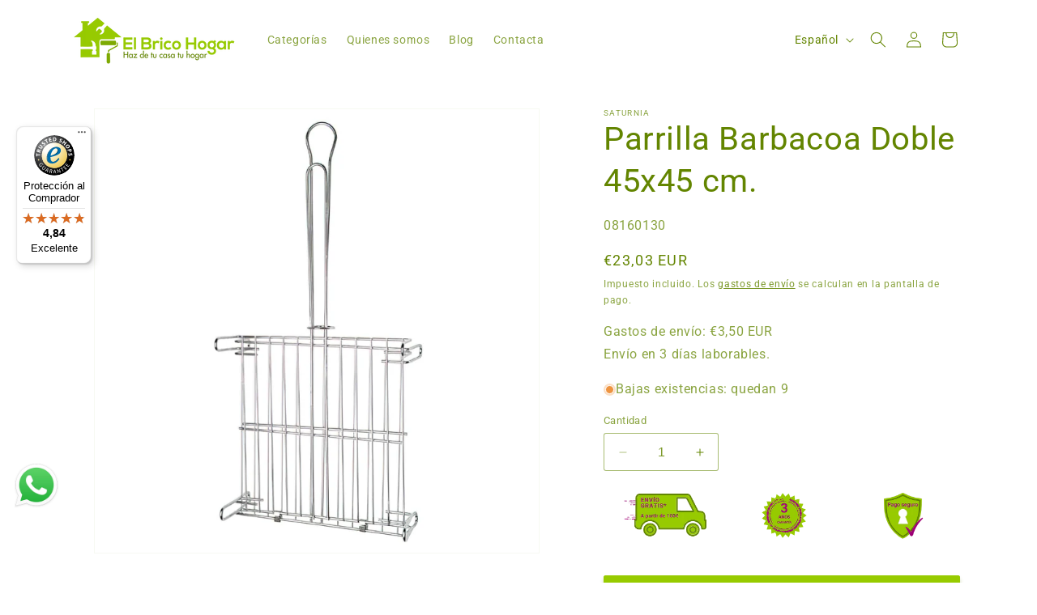

--- FILE ---
content_type: text/css
request_url: https://elbricohogar.com/cdn/shop/t/10/assets/elbricohogar.css?v=129880603103953356411712766194
body_size: -635
content:
.sticky-button{position:fixed;bottom:.25em;left:12px;color:#97cb00;padding:10px;border-radius:50%;cursor:pointer;text-decoration:none!important}.sticky-button i{font-size:40px}.sticky-button svg{font-size:40px}
/*# sourceMappingURL=/cdn/shop/t/10/assets/elbricohogar.css.map?v=129880603103953356411712766194 */


--- FILE ---
content_type: text/javascript
request_url: https://widgets.trustedshops.com/js/X6666C3FE002106346AE533E702E7E407.js
body_size: 1350
content:
((e,t)=>{const a={shopInfo:{tsId:"X6666C3FE002106346AE533E702E7E407",name:"elbricohogar.com",url:"elbricohogar.com",language:"es",targetMarket:"ESP",ratingVariant:"WIDGET",eTrustedIds:{accountId:"acc-5bbd79a9-a96d-43d0-883b-dd14dec4fd39",channelId:"chl-90bb5946-4f6b-4650-8fc9-3ac7c3af2d4f"},buyerProtection:{certificateType:"CLASSIC",certificateState:"PRODUCTION",mainProtectionCurrency:"EUR",classicProtectionAmount:2500,maxProtectionDuration:30,firstCertified:"2024-04-09 14:05:44"},reviewSystem:{rating:{averageRating:4.84,averageRatingCount:19,overallRatingCount:45,distribution:{oneStar:0,twoStars:0,threeStars:0,fourStars:3,fiveStars:16}},reviews:[{buyerFirstName:"cátia",buyerlastName:"r.",average:4,rawChangeDate:"2025-12-08T15:39:15.000Z",changeDate:"8/12/2025",transactionDate:"1/12/2025"},{buyerFirstName:"Alice",buyerlastName:"C.",average:5,rawChangeDate:"2025-11-22T17:02:00.000Z",changeDate:"22/11/2025",transactionDate:"8/11/2025"},{buyerFirstName:"Alejandro",buyerlastName:"D.",average:5,buyerStatement:"Envío inmediato y en perfectas condiciones.",rawChangeDate:"2025-11-10T10:49:40.000Z",changeDate:"10/11/2025",transactionDate:"1/11/2025"}]},features:["GUARANTEE_RECOG_CLASSIC_INTEGRATION","MARS_REVIEWS","MARS_EVENTS","DISABLE_REVIEWREQUEST_SENDING","MARS_QUESTIONNAIRE","MARS_PUBLIC_QUESTIONNAIRE","REVIEWS_AUTO_COLLECTION"],consentManagementType:"OFF",urls:{profileUrl:"https://www.trstd.com/es-es/reviews/elbricohogar-com",profileUrlLegalSection:"https://www.trstd.com/es-es/reviews/elbricohogar-com#legal-info",reviewLegalUrl:"https://help.etrusted.com/hc/es/articles/23970864566162"},contractStartDate:"2024-03-27 00:00:00",shopkeeper:{name:"Luis Miguel Rodríguez González",street:"Plaza España, 3",country:"ES",city:"Quintanilla del Molar (Valladolid)",zip:"47673"},displayVariant:"full",variant:"full",twoLetterCountryCode:"ES"},"process.env":{STAGE:"prod"},externalConfig:{trustbadgeScriptUrl:"https://widgets.trustedshops.com/assets/trustbadge.js",cdnDomain:"widgets.trustedshops.com"},elementIdSuffix:"-98e3dadd90eb493088abdc5597a70810",buildTimestamp:"2026-01-17T05:51:04.226Z",buildStage:"prod"},r=a=>{const{trustbadgeScriptUrl:r}=a.externalConfig;let o=t.querySelector(`script[src="${r}"]`);o&&t.body.removeChild(o),o=t.createElement("script"),o.src=r,o.charset="utf-8",o.setAttribute("data-type","trustbadge-business-logic"),o.onerror=()=>{throw new Error(`The Trustbadge script could not be loaded from ${r}. Have you maybe selected an invalid TSID?`)},o.onload=()=>{e.trustbadge?.load(a)},t.body.appendChild(o)};"complete"===t.readyState?r(a):e.addEventListener("load",(()=>{r(a)}))})(window,document);